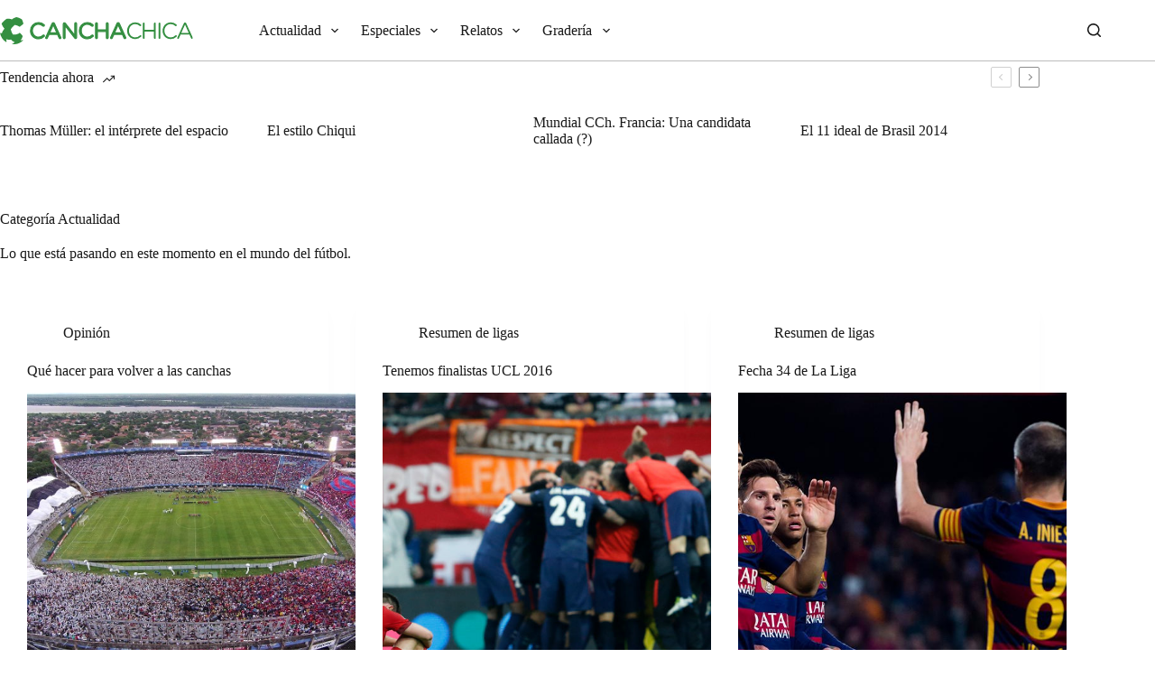

--- FILE ---
content_type: text/css
request_url: https://canchachica.com/wp-content/cache/flying-press/144e43c3b3d8.brands.min.css
body_size: 192
content:
/*!
 * Font Awesome Free 5.15.3 by @fontawesome - https://fontawesome.com
 * License - https://fontawesome.com/license/free (Icons: CC BY 4.0, Fonts: SIL OFL 1.1, Code: MIT License)
 */
@font-face{font-display:swap;font-family:"Font Awesome 5 Brands";font-style:normal;font-weight:400;src:url(https://canchachica.com/wp-content/plugins/elementor/assets/lib/font-awesome/webfonts/fa-brands-400.eot);src:url(https://canchachica.com/wp-content/plugins/elementor/assets/lib/font-awesome/webfonts/fa-brands-400.eot#iefix) format("embedded-opentype"),url(https://canchachica.com/wp-content/plugins/elementor/assets/lib/font-awesome/webfonts/fa-brands-400.woff2) format("woff2"),url(https://canchachica.com/wp-content/plugins/elementor/assets/lib/font-awesome/webfonts/fa-brands-400.woff) format("woff"),url(https://canchachica.com/wp-content/plugins/elementor/assets/lib/font-awesome/webfonts/fa-brands-400.ttf) format("truetype"),url(https://canchachica.com/wp-content/plugins/elementor/assets/lib/font-awesome/webfonts/fa-brands-400.svg#fontawesome) format("svg")}.fab{font-family:"Font Awesome 5 Brands";font-weight:400}

--- FILE ---
content_type: image/svg+xml
request_url: https://canchachica.com/wp-content/uploads/2022/05/canchachica_white.svg
body_size: 2437
content:
<?xml version="1.0" encoding="UTF-8"?> <svg xmlns="http://www.w3.org/2000/svg" viewBox="0 0 387.37 54.21"><defs><style>.cls-1{fill:#fff;}</style></defs><g id="Capa_2" data-name="Capa 2"><g id="Capa_1-2" data-name="Capa 1"><g id="Capa_2-2" data-name="Capa 2"><g id="Layer_1" data-name="Layer 1"><path class="cls-1" d="M61.34,27.19v-.08c0-8.86,6.62-16.2,15.84-16.2A16.23,16.23,0,0,1,88.36,15a1.94,1.94,0,0,1,.72,1.43,1.82,1.82,0,0,1-1.79,1.75,2.22,2.22,0,0,1-1.17-.4,12.79,12.79,0,0,0-9-3.58C70.2,14.18,65,19.81,65,27v.09C65,34.35,70.24,40,77.13,40a12.85,12.85,0,0,0,9.31-3.8,1.6,1.6,0,0,1,1.11-.49,1.75,1.75,0,0,1,1.7,1.7,1.63,1.63,0,0,1-.58,1.25A16,16,0,0,1,77,43.3C68,43.3,61.34,36.19,61.34,27.19Z"></path><path class="cls-1" d="M77,44.43c-9.6,0-16.83-7.41-16.83-17.24v-.08A17,17,0,0,1,76.88,9.78h.33a17.3,17.3,0,0,1,11.9,4.33,3,3,0,0,1,1.13,2.3,2.94,2.94,0,0,1-2.92,2.88,3.19,3.19,0,0,1-1.79-.59l-.13-.1a11.68,11.68,0,0,0-8.24-3.29c-6.27,0-11,5-11,11.71s4.72,11.88,11,11.88a11.61,11.61,0,0,0,8.54-3.5,2.7,2.7,0,0,1,1.88-.79,2.91,2.91,0,0,1,2.84,2.83,2.77,2.77,0,0,1-1,2.11A17.21,17.21,0,0,1,77,44.43ZM77.18,12c-8.39,0-14.71,6.52-14.71,15.11v.08c0,8.54,6.26,15,14.57,15a15,15,0,0,0,10.87-4.31.57.57,0,0,0,.21-.42c0-.37-.51-.78-.88-.41a13.91,13.91,0,0,1-10.11,4.13c-7.43,0-13.25-6.17-13.25-14S69.7,13,77.13,13a14,14,0,0,1,9.68,3.81.94.94,0,0,0,.48.18.69.69,0,0,0,.65-.62.87.87,0,0,0-.32-.58A15,15,0,0,0,77.18,12Z"></path><path class="cls-1" d="M92,40.44l12.71-27.79A2.31,2.31,0,0,1,107,11.09h.18a2.26,2.26,0,0,1,2.2,1.56l12.7,27.74a2.35,2.35,0,0,1,.23.9,1.7,1.7,0,0,1-1.7,1.7,1.93,1.93,0,0,1-1.75-1.3l-3.27-7.2H98.38l-3.26,7.29A1.79,1.79,0,0,1,93.42,43a1.6,1.6,0,0,1-1.61-1.59v0A2,2,0,0,1,92,40.44Zm22.15-9.17-7.21-16-7.2,16Z"></path><path class="cls-1" d="M120.58,44.12a3.09,3.09,0,0,1-2.79-2l-3-6.52H99.12l-3,6.62a2.86,2.86,0,0,1-2.73,1.88,2.74,2.74,0,0,1-2.74-2.74A3.35,3.35,0,0,1,91,40l12.7-27.77A3.42,3.42,0,0,1,107,10h.18a3.35,3.35,0,0,1,3.24,2.27L123.08,40a3.62,3.62,0,0,1,.33,1.37A2.83,2.83,0,0,1,120.58,44.12ZM97.65,33.36h18.64l3.57,7.86c.19.43.42.64.72.64a.57.57,0,0,0,.56-.57,1.17,1.17,0,0,0-.13-.45L108.32,13.12c-.33-.8-.76-.9-1.17-.9H107c-.5,0-.86.15-1.2.9L93,40.94a1,1,0,0,0-.1.44.47.47,0,0,0,.46.48h0c.23,0,.47-.07.65-.51Zm18.28-1H98l9-19.91Zm-14.41-2.27h10.91L107,18Z"></path><path class="cls-1" d="M127.24,13.06A1.79,1.79,0,0,1,129,11.31h.49a2.16,2.16,0,0,1,1.79,1l19,24.25V13a1.73,1.73,0,1,1,3.45-.26,1.13,1.13,0,0,1,0,.26V41.24a1.59,1.59,0,0,1-1.52,1.66H152a2.41,2.41,0,0,1-1.83-1.08L130.69,17V41.24a1.73,1.73,0,1,1-3.45.26,1.13,1.13,0,0,1,0-.26Z"></path><path class="cls-1" d="M129,44.12a2.86,2.86,0,0,1-2.83-2.88V13.06A2.92,2.92,0,0,1,129,10.18h.49a3.29,3.29,0,0,1,2.68,1.46l17,21.67V13a2.86,2.86,0,0,1,5.71-.34,1.93,1.93,0,0,1,0,.34V41.24A2.71,2.71,0,0,1,152.19,44H152a3.57,3.57,0,0,1-2.69-1.47L131.82,20.28v21A2.89,2.89,0,0,1,129,44.12Zm0-31.68a.65.65,0,0,0-.61.62V41.24a.61.61,0,0,0,.56.62.62.62,0,0,0,.62-.62V13.71L151,41.13c.45.52.7.64.94.64h.18a.47.47,0,0,0,.48-.48V13a.58.58,0,0,0-.59-.59.59.59,0,0,0-.59.59h0V39.9l-21-26.9c-.43-.55-.64-.6-.9-.6Z"></path><path class="cls-1" d="M159.41,27.19v-.08c0-8.86,6.63-16.2,15.84-16.2A16.28,16.28,0,0,1,186.44,15a2,2,0,0,1,.71,1.43,1.82,1.82,0,0,1-1.79,1.75,2.19,2.19,0,0,1-1.16-.4,12.85,12.85,0,0,0-9-3.58c-6.94,0-12.13,5.63-12.13,12.84v.09c0,7.24,5.24,12.92,12.13,12.92a12.81,12.81,0,0,0,9.3-3.8,1.65,1.65,0,0,1,1.12-.49,1.75,1.75,0,0,1,1.7,1.7,1.66,1.66,0,0,1-.58,1.25,16,16,0,0,1-11.63,4.61C166.08,43.3,159.41,36.19,159.41,27.19Z"></path><path class="cls-1" d="M175.12,44.43c-9.6,0-16.84-7.41-16.84-17.24v-.08A17,17,0,0,1,175,9.78h.33a17.28,17.28,0,0,1,11.91,4.33,3.08,3.08,0,0,1,1.12,2.3,2.94,2.94,0,0,1-2.92,2.88,3.3,3.3,0,0,1-1.79-.59l-.12-.1a11.68,11.68,0,0,0-8.24-3.29c-6.27,0-11,5-11,11.71s4.73,11.88,11,11.88a11.65,11.65,0,0,0,8.54-3.5,2.7,2.7,0,0,1,1.88-.79,2.9,2.9,0,0,1,2.83,2.83,2.77,2.77,0,0,1-1,2.11A17.18,17.18,0,0,1,175.12,44.43ZM175.25,12c-8.38,0-14.7,6.48-14.7,15.07v.08c0,8.54,6.26,15,14.57,15A15,15,0,0,0,186,37.86a.63.63,0,0,0,.21-.42c0-.37-.51-.78-.89-.41a13.87,13.87,0,0,1-10.1,4.13c-7.44,0-13.26-6.17-13.26-14S167.77,13,175.21,13a14,14,0,0,1,9.68,3.81.91.91,0,0,0,.47.18.69.69,0,0,0,.66-.62.88.88,0,0,0-.33-.58A15,15,0,0,0,175.25,12Z"></path><path class="cls-1" d="M192,13a1.77,1.77,0,0,1,3.54,0h0V25.36h18.07V13a1.77,1.77,0,0,1,3.54,0h0V41.2a1.77,1.77,0,0,1-3.54,0h0V28.67H195.57V41.2a1.77,1.77,0,0,1-3.54,0h0Z"></path><path class="cls-1" d="M215.43,44.12a2.92,2.92,0,0,1-2.92-2.92V29.8H196.7V41.2a2.9,2.9,0,1,1-5.8,0V13a2.9,2.9,0,1,1,5.8,0V24.23h15.81V13a2.9,2.9,0,0,1,5.8,0V41.2a2.9,2.9,0,0,1-2.88,2.92Zm-21-16.58h20.34V41.2a.68.68,0,0,0,.66.66.64.64,0,0,0,.61-.66V13a.64.64,0,0,0-.61-.66.68.68,0,0,0-.66.66V26.49H194.44V13a.68.68,0,0,0-.66-.66.66.66,0,0,0-.62.66V41.2a.66.66,0,0,0,.62.66.68.68,0,0,0,.66-.66Z"></path><path class="cls-1" d="M222.32,40.44,235,12.65a2.32,2.32,0,0,1,2.24-1.56h.18a2.25,2.25,0,0,1,2.19,1.56l12.7,27.74a2.35,2.35,0,0,1,.23.9,1.7,1.7,0,0,1-1.7,1.7,1.94,1.94,0,0,1-1.75-1.3l-3.26-7.2H228.68l-3.27,7.29a1.77,1.77,0,0,1-1.7,1.21,1.61,1.61,0,0,1-1.61-1.61h0A2,2,0,0,1,222.32,40.44Zm22.15-9.17-7.2-16-7.21,16Z"></path><path class="cls-1" d="M250.87,44.12a3,3,0,0,1-2.78-2l-3-6.52H229.41l-3,6.62a2.86,2.86,0,0,1-2.73,1.88A2.75,2.75,0,0,1,221,41.38,3.19,3.19,0,0,1,221.3,40L234,12.18a3.4,3.4,0,0,1,3.3-2.18h.18a3.34,3.34,0,0,1,3.23,2.27l12.69,27.65a3.29,3.29,0,0,1,.33,1.37,2.83,2.83,0,0,1-2.83,2.83ZM228,33.36h18.65l3.56,7.86c.19.43.43.64.72.64a.59.59,0,0,0,.57-.57,1.39,1.39,0,0,0-.14-.45L238.61,13.12c-.33-.8-.75-.9-1.16-.9h-.18c-.51,0-.87.15-1.21.9L223.33,40.94a1,1,0,0,0-.1.44.47.47,0,0,0,.46.48h0c.23,0,.47-.07.65-.51Zm18.28-1H228.31l9-19.91Zm-14.41-2.27h10.91L237.27,18Z"></path><path class="cls-1" d="M255.27,27.26v-.09c0-9.11,6.81-16.66,16.29-16.66a16.59,16.59,0,0,1,11.5,4.19,2,2,0,0,1,.73,1.47A1.86,1.86,0,0,1,282,18a2.13,2.13,0,0,1-1.19-.41,13.16,13.16,0,0,0-9.25-3.68c-7.13,0-12.47,5.8-12.47,13.2v.1c0,7.45,5.39,13.29,12.47,13.29a13.21,13.21,0,0,0,9.57-3.91,1.66,1.66,0,0,1,1.15-.5,1.8,1.8,0,0,1,1.72,1.7,1.75,1.75,0,0,1-.6,1.29,16.44,16.44,0,0,1-12,4.74C262.13,43.82,255.27,36.51,255.27,27.26Z"></path><path class="cls-1" d="M287,12.67a1.82,1.82,0,0,1,3.64,0v12.7h18.58V12.67a1.82,1.82,0,1,1,3.64,0v29a1.82,1.82,0,1,1-3.64,0V28.78H290.61V41.66a1.82,1.82,0,0,1-3.64,0Z"></path><path class="cls-1" d="M318.58,12.67a1.82,1.82,0,0,1,3.64,0v29a1.82,1.82,0,0,1-3.64,0Z"></path><path class="cls-1" d="M326.54,27.26v-.09c0-9.11,6.81-16.66,16.29-16.66a16.59,16.59,0,0,1,11.5,4.19,2,2,0,0,1,.74,1.47A1.87,1.87,0,0,1,353.23,18a2.17,2.17,0,0,1-1.2-.41,13.16,13.16,0,0,0-9.25-3.68c-7.13,0-12.46,5.8-12.46,13.2v.1c0,7.45,5.38,13.29,12.46,13.29a13.2,13.2,0,0,0,9.57-3.91,1.66,1.66,0,0,1,1.15-.5,1.8,1.8,0,0,1,1.75,1.74,1.75,1.75,0,0,1-.6,1.29,16.44,16.44,0,0,1-12,4.74C333.4,43.82,326.54,36.51,326.54,27.26Z"></path><path class="cls-1" d="M356.27,40.88l13.06-28.57a2.36,2.36,0,0,1,2.3-1.61h.19a2.3,2.3,0,0,1,2.25,1.61l13.07,28.52a2.65,2.65,0,0,1,.23.92,1.75,1.75,0,0,1-1.75,1.75,2,2,0,0,1-1.8-1.34l-3.35-7.4H362.8l-3.36,7.5a1.82,1.82,0,0,1-1.75,1.24A1.65,1.65,0,0,1,356,41.85h0A2,2,0,0,1,356.27,40.88ZM379,31.44,371.63,15l-7.4,16.47Z"></path><path class="cls-1" d="M47,13.19a36,36,0,0,0-1.21-4.32,17.47,17.47,0,0,0-2-4.53S38.38.63,32.65,0c0,0-5.73,1.82-8.78,4.51,0,0-6.23-2.27-10.82-1,0,0-7.82,5.29-10,10,0,0,2,4.12,2.66,5.21C6.57,20.05,9,23,9,23s-4.2,4.72-5.07,8.94c0,0-1.1.7-3.9-.59A26.58,26.58,0,0,0,12.71,50.17s.91-2-.45-5.94a21.84,21.84,0,0,0,10,.63,16.44,16.44,0,0,0,7.2,5.39s-2.87,3-5.79,3.64A25.81,25.81,0,0,0,47,45.59l-5.65,1.1A26.51,26.51,0,0,0,45.64,38s-2.32-3-3.14-3.9-2.9-2.93-2.9-2.93-1.34,1.78-5.51,3a17.64,17.64,0,0,1-8.07.5S23.58,32.49,21.6,24c0,0,5.18-6.6,8.35-8.6a32.34,32.34,0,0,1,9.43,3.91S46.85,13.88,47,13.19Z"></path></g></g></g></g></svg> 